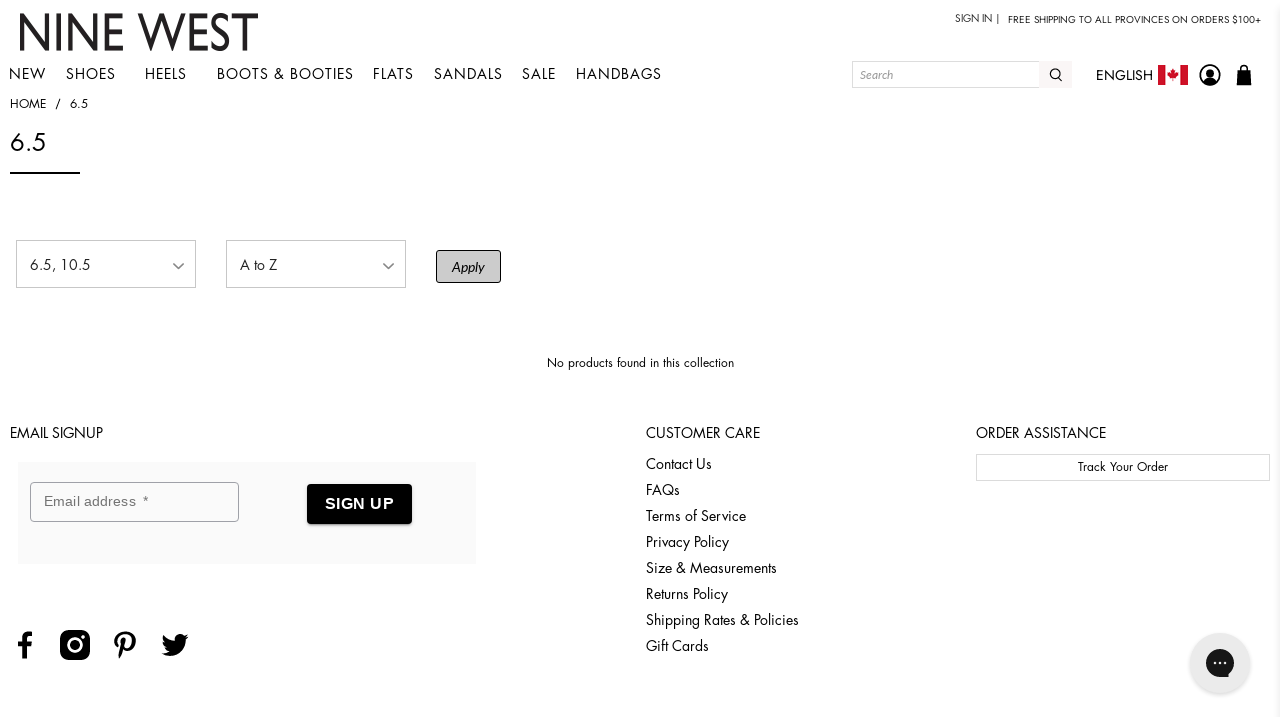

--- FILE ---
content_type: text/css
request_url: https://ninewest.ca/cdn/shop/t/3/assets/custom-styles.css?v=67630731894092554911739992064
body_size: 3654
content:
@media all and (min-width: 790px){#shopify-section-header-search-focus .header-sticky-wrapper.is-sticky .header{position:fixed!important;top:45px;z-index:40;max-height:100px!important}}@media all and (max-width: 767px){.block__inline-prod-grid-w-image .product__grid-item.swatch{max-width:100%}.block__inline-prod-grid-w-image .product__grid-item{max-width:50%}.products-column.products-column__featured.text-align-center a,.product__grid-item a img{width:100%}.block__product-grid-w-images .grid-image{padding:10px;margin-bottom:0!important}.block__product-grid-w-images .title{font-size:28px!important;font-family:"FuturaLTPro-Heavy",Sans-Serif!important;letter-spacing:3px;line-height:1.2em;margin-top:20px!important;margin-bottom:10px!important}.collection-sections-list .promo-label{position:absolute;width:100%;margin-top:5px}.block__prod-grid .block__title,.block__inline-prod-grid-w-image .block__title{padding-left:5px;padding-right:5px}.fauxcta2{font-family:"FuturaLTPro-Heavy",Sans-Serif!important;font-size:14px}span.fauxcta2{bottom:-33px!important}.col-grid__item.item-mobile__1{margin-bottom:45px!important}.block__inline-prod-grid-w-image .block__title{background:url(https://cdn.shopify.com/s/files/1/0267/3737/7324/files/NW_trend_header_background.jpg?v=1629142275);padding-top:20px}.col-grid__item a span{line-height:30px!important;background:#f6f3f6!important;color:#000!important;text-transform:uppercase;text-align:center;height:40px}}.innergridblock{width:inherit;display:inherit;flex-wrap:inherit}@media all and (min-width: 768px){.innergridblock{max-width:75%}.block__inline-prod-grid-w-image .product__grid-item.swatch{width:25%!important}.block__inline-prod-grid-w-image .product__grid-item img{width:100%}.col-grid__item.item__4 a span{bottom:-23px}.block__product-grid-w-images .grid-image{padding:50px;margin-bottom:0!important}.collection-sections-list .promo-label{position:absolute;width:100%}.block__product-grid-w-images .title{font-size:32px!important;font-family:"FuturaLTPro-Heavy",Sans-Serif!important;letter-spacing:3px;line-height:1.2em;margin-top:20px!important;margin-bottom:10px!important}.block__prod-grid .block__title,.block__inline-prod-grid-w-image .block__title{padding-left:20px;padding-right:20px}.fauxcta2{font-family:"FuturaLTPro-Heavy",Sans-Serif!important;font-size:16px}span.fauxcta2{bottom:-44px!important}.block__inline-prod-grid-w-image .block__title{background:url(https://cdn.shopify.com/s/files/1/0267/3737/7324/files/NW_trend_header_background.jpg?v=1629142275);padding-top:20px}.col-grid__item a span{line-height:40px!important;background:#f6f3f6!important;color:#000!important;text-transform:uppercase;text-align:center;height:50px}}.block__product-grid-w-images p{font-size:18px!important;letter-spacing:0px;line-height:1.6em;margin-top:10px!important;margin-bottom:10px!important}.fauxcta{font-family:"FuturaLTPro-Heavy",Sans-Serif!important;font-size:20px;margin-top:10px;margin-bottom:20px;width:100%;text-align:center}.page-block.block__product-grid-w-images .product__thumbnail{width:100%}.promo-label{text-align:center}.product .promo-label{text-align:left}.product_grid_cta{margin-top:-10px;margin-bottom:10px;text-align:center;width:100%;font-size:12px}.sale_grid .image-with-text-overlay__banner.columns.one-whole.image-crop-none{margin:0!important;width:100%}.sale_grid .gallery-item__overlay{opacity:0!important}@media all and (max-width: 768px){.sale_grid .gallery__item.one-sixth.medium-down--one-half.small-down--one-whole.column{width:50%}.sale_grid .gallery__item.one-sixth.medium-down--one-half.small-down--one-whole.column:first-child,.sale_grid .gallery__item.one-sixth.medium-down--one-half.small-down--one-whole.column:last-child{display:none!important}}a.gallery__link{width:100%;height:inherit}.igram .gallery-item__overlay.is-flex.is-align-center.is-justify-center{opacity:0}@media all and (min-width: 768px){section.section.igram.is-width-standard.has-no-side-gutter.has-background{max-width:65%}}button.button.button--link-style b{margin-top:-2px}button.button.button--link-style{border-bottom:1px solid}.purchase-details__buttons .button,.shopify-cleanslate ._3G6VJhJYno-AX3-X38f1TA{min-height:42px!important;max-height:42px!important;font-family:FuturaLTPro-Book,sans-serif!important;text-transform:uppercase}@media all and (max-width: 798px){.product-gallery .product-gallery__main .flickity-prev-next-button{display:none}.product-main{padding-top:0!important}.page-navigation-arrows.has-padding-top.has-padding-bottom.is-uppercase{font-size:10px;padding:10px}}div#customer{max-width:720px;margin:0 auto}#customer input.button.button--secondary{background:#000;color:#fff;height:30px;padding:0 25px;font-size:1.2rem}h1.page__title.title{text-transform:uppercase}button.enblk-btn-submit{padding:0 30px;height:30px}form#enb-lookup-form input{border:1px solid #ccc;padding:4px}@media all and (min-width: 768px) and (max-width: 798px){.index .two-across-ipad .slideshow-with-text__container .one-half,.index .two-across-ipad .image-with-text__column.one-half{max-width:50%}.index .one-third{max-width:30%}.index-collection-list .title{font-size:2.2em!important}.index-collection-list #subtitle{line-height:1.25em!important}.index-collection-list .image-element__wrap{padding:1rem!important}.index .is-hidden-mobile-only{display:block!important}.index .is-hidden-desktop-only{display:none}.index .has-no-side-gutter .medium-down--one-whole{width:50%}.index .image-with-text__text-column{order:0}.block__product-grid-w-images .medium-down--one-half.product__thumbnail.product__grid-item{width:auto}}@media all and (max-width: 1024px){.mobile-wide{width:100%!important}.mobile-no-gutter{margin-bottom:-30px}}@media all and (min-width: 1025px) and (max-width: 1439px){.mobile-wide{width:100%!important}}@media all and (min-width: 1420px){.index .slideshow-classic.image-slideshow.image-slideshow--slide.page-dots--true.flickity-enabled.is-draggable.flickity-resize{padding-left:10px;padding-right:10px}}span.fauxcta2{text-transform:uppercase}div#login,div.register{width:100%;margin:0 10px!important}#login label.label,.register label.label{text-transform:uppercase;font-size:14px}form#create_customer p,form#customer_login p{font-size:12px;text-transform:uppercase}form#create_customer a,form#customer_login a{font-weight:700;text-decoration:underline}.socialsignin_holder .label{font-size:14px;font-weight:700;text-transform:uppercase}small.right.has-margin-left{width:100%!important;text-transform:uppercase!important}.page__content.content.container.table.is-striped.is-bordered{width:100%}span.stamped-product-reviews-badge.stamped-main-badge{padding-bottom:5px}ul.stamped-summary-keywords-list{display:none}span.stamped-badge-caption{font-size:8px}.boost-pfs-filter-product-bottom span.stamped-product-reviews-badge{top:-3px;position:relative}.swatch label,.swatch-element{min-width:32px;height:32px;min-height:auto}.swatch-element--small{min-height:15px;min-width:15px;height:15px}@media only screen and (min-width: 769px){.swatch-element--small{min-height:19px;min-width:19px;height:19px}}.swatch label{line-height:32px;font-size:10px;padding:0 3px}span.current-color.option-title,.swatch .option-title{font-size:.9rem!important;font-weight:700}.footer span.icon{width:2.5rem;height:2.5rem;margin-right:15px}@media all and (min-width: 799px){.pdp-custom-menu__content{width:25%;min-width:140px;margin-right:10px;margin-top:10px;display:inline-block;vertical-align:top}}@media all and (max-width: 798px){.pdp-custom-menu__content{width:45%;min-width:140px;margin-right:10px;margin-top:10px;display:inline-block;vertical-align:top}}span.preorder_date{clear:both;display:block;color:red;text-transform:uppercase;font-weight:700}span.wk-label{display:none}.product-wishlist-button{width:155px;margin:10px auto!important}span.wk-count{position:absolute;margin-left:-10px;background:#c00;color:#fff;border-radius:50%;font-size:8px;padding:1px 4px}a.wk-link .wk-icon svg path{fill:#000!important;fill-opacity:1}span.header-cart__count.header-cart__count--badge.badge{font-size:8px;padding:1px 4px!important;width:auto;height:auto;margin-top:3px}.is-sticky #mobile-header .mobile-header__logo{width:100%!important}button.button.header__search-button{background-color:#faf6f6!important;color:#000!important}button.button.header__search-button span.icon{padding:2px}form.header__search-form.search-form{max-width:100%;margin-left:auto;min-width:120px}@media screen and (min-width: 750px){form.header__search-form.search-form{max-width:280px;margin-left:auto;min-width:120px}}h1.cart-page__title.title,h1.login__title.title,h1.register__title.title,.shopify-policy__title h1,.footer__credits{text-transform:uppercase}.shopify-policy__title h1{margin-bottom:50px}.shopify-policy__container{max-width:90%!important;margin-top:50px!important;margin-bottom:100px!important}.ajax-cart__line-items,.cart .cart__text div{color:red!important}.section.has-background{width:100%!important;padding:0!important}.morecolorsavailable_container{text-align:center;font-size:10px;text-decoration:underline;text-transform:uppercase}.promo-label{color:#c00;font-weight:700;font-size:14px}.modal_price.subtitle{margin-bottom:.5rem}.section a.product-thumbnail__title{text-transform:capitalize}.swatch input:disabled+.swatch-element{background:#ccc}.leecustom-relatedcolor{max-width:75%}a.product__size-chart.medium-down--hidden{position:absolute;float:none;margin-left:33%}button.button.ajax-submit.action_button.button--add-to-cart.action_button--secondary,.footer .newsletter-form.form.is-responsive button{background:#000;color:#fff}li.footer__menu-link{margin-bottom:5px}h1.product_name.title{text-transform:capitalize;font-weight:400;letter-spacing:normal;margin-bottom:.5rem}.product-block.product-block--price .price{font-weight:700!important}.spr-stars{font-size:10px}p.ajax-cart__cart-title.has-margin-bottom{text-transform:uppercase;font-size:24px}.shopify-cleanslate span{font-size:15px!important}.product-extended-info-section-headline{margin-top:20px}.boost-pfs-action-list-enabled .boost-pfs-select-option-wrapper .boost-pfs-quickview-selector-wrapper .boost-pfs-swatch-element label{height:40px;padding-top:8px}.smile-launcher-frame-container{bottom:45px!important}h1.boost-pfs-filter-collection-header span{text-transform:uppercase}.boost-pfs-filter-collection-header-wrapper.boost-pfs-filter-collection-image .boost-pfs-section-header{max-width:100%!important;width:100%!important;margin:0!important}.boost-pfs-filter-collection-header-wrapper.boost-pfs-filter-collection-image{background:#fff}button.boost-pfs-filter-button.boost-pfs-filter-apply-button{border-radius:0!important;text-transform:uppercase}.boost-pfs-filter-option-item-list.boost-pfs-filter-option-item-list-box .boost-pfs-filter-option-item>button{line-height:40px!important}button.boost-pfs-filter-button.boost-pfs-filter-clear,.boost-pfs-filter-clear-all{text-transform:uppercase!important;text-decoration:underline!important}.boost-pfs-filter-collection-header-wrapper{padding:0!important}.boost-pfs-filter-collection-header-wrapper span{padding:20px 0!important}.boost-pfs-filter-product-item-price,.spr-badge{margin-top:-10px!important}.boost-pfs-action-list-wrapper.boost-pfs-action-extend{top:10px!important;z-index:2!important}.boost-pfs-filter-default-toolbar,.boost-pfs-filter-default-toolbar span,.boost-pfs-filter-option-title-heading span,.boost-pfs-filter-collection-header-wrapper h1,.boost-pfs-filter-toolbar-top-mobile.boost-pfs-filter-toolbar-sticky-mobile span,.boost-pfs-filter-toolbar-top-mobile.boost-pfs-filter-toolbar-sticky-mobile button,span.options-selection__option-name{text-transform:capitalize}.boost-pfs-filter-collection-header-wrapper h1{font-size:3rem!important}h1.boost-pfs-filter-collection-header span{float:left}a.boost-pfs-filter-display-item.boost-pfs-filter-display-list{display:none!important}.boost-pfs-action-list-enabled .boost-pfs-select-option-wrapper .boost-pfs-quickview-selector-wrapper .boost-pfs-swatch-element label{min-width:50px!important;font-size:12px;min-height:45px}button.boost-pfs-addtocart-btn.boost-pfs-addtocart-select-options{float:right;cursor:pointer}span.boost-pfs-filter-option-value{text-transform:uppercase}.boost-pfs-swatch-element.boost-pfs-quickview-option-color{display:none}.boost-pfs-action-list-enabled .boost-pfs-select-option-wrapper .boost-pfs-quickview-cart-btn{text-transform:uppercase}.boost-pfs-select-option-wrapper{border:1px solid silver}.boost-pfs-filter-product-item-label{bottom:-22px!important;top:auto!important;padding:0!important;width:100%!important;left:0;text-align:center!important}.boost-pfs-filter-tree-h .boost-pfs-filter-option.boost-pfs-filter-option-column-1 .boost-pfs-filter-option-content ul.boost-pfs-filter-option-item-list-box li{min-width:21%!important;margin:0 0 8px 8px!important;padding:0!important}.boost-pfs-filter-option-item{margin:0!important}.boost-pfs-filter-top-display-type>span,span.boost-pfs-filter-total-product,.boost-pfs-filter-default-toolbar .boost-pfs-filter-top-sorting button{font-size:1.2rem}.boost-pfs-filter-product-item-grid .boost-pfs-filter-product-item-inner{height:auto!important}@media all and (min-width: 768px){.boost-pfs-filter-horizontal-sticky-body .boost-pfs-filter-tree-h-wrapper{top:132px!important;background:#eee!important;z-index:9!important}.boost-pfs-container-default-fullwidth{padding:0 10px!important}}@media all and (max-width: 789px){.boost-pfs-filter-tree-v .boost-pfs-filter-option .boost-pfs-filter-option-item-list-box .boost-pfs-filter-option-item{min-width:25%!important;padding-right:0!important}a.boost-pfs-filter-product-item-title{margin-bottom:10px;line-height:24px}.boost-pfs-filter-collection-header-wrapper h1{font-size:2rem!important}p.boost-pfs-filter-product-item-price{padding:10px 0 5px;font-size:11px}span.boost-pfs-filter-option-title-text{text-transform:uppercase!important}}@media all and (min-width: 790px){.welcomebar{position:absolute;right:5px;top:10px;font-size:10px;font-weight:700!important}.shippingmessage{display:inline-block;margin-left:1rem;margin-right:5px}.welcomebar a{border-bottom:1px solid black}.boost-pfs-filter-product-item-price{padding-top:10px}}@media all and (max-width: 1199px){.boost-pfs-action-list-enabled .boost-pfs-addtocart-btn svg{display:none}.boost-pfs-action-list-enabled .boost-pfs-addtocart-btn .boost-pfs-addtocart-btn-text{display:inline!important;font-weight:700}}@media all and (min-width: 768px){.mobile-only{display:none!important}h2.image-with-text__text.text-align-left.content{padding-right:100px}.section,div#template-index,.shogun-image,div#template-index img{width:100%;max-width:100%}.image-with-text-overlay__banner.columns.one-whole.image-crop-none{margin-left:0;margin-right:0;width:100%}section.section.is-width-standard{max-width:1440px;width:100%}.navbar-link:not(.is-arrowless):after{display:none}.header__logo .image-element__wrap{margin-left:0}.search-overlay__wrapper{background:#ccc;padding:20px}h1.search-overlay__title{display:none}.header__link .icon,.wk-icon{height:1.8rem!important;width:2rem!important}.product__images.one-half.column.medium-down--one-whole{padding:0 5%}.product__information.one-half.column.medium-down--one-whole{padding-right:5%}.footer__content .container.has-limit.is-justify-space-between{max-width:100%!important}.header__link.header__menu-toggle.is-medium{display:none}.is-sticky .sticky-menu-wrapper{visibility:visible!important;opacity:1!important;max-height:fit-content!important}.header__inner-content{padding:1rem .75rem 0rem!important}.wk-icon{position:relative;top:3px;padding:2px!important}.section.is-width-wide .container.has-limit{width:100%!important}.navbar-item.header__item.has-mega-menu{margin-right:10px}}@media all and (max-width: 575px){.header__link .icon,.wk-icon{width:1.8rem!important;height:2rem!important}svg.payment-icon{max-width:10%}}@media all and (min-width: 576px) and (max-width: 767px){.header__link .icon,.wk-icon{width:1.8rem!important;height:2rem!important}.section.is-width-wide .container.has-limit{width:100%!important}.index .medium-down--one-whole{max-width:50%!important}}@media all and (max-width: 598px){.has-no-side-gutter .medium-down--one-half{width:50%!important}section.section.color-shopby-grid.is-width-standard.has-no-side-gutter.has-background .container div.gallery__item{width:33.3333%!important}}@media all and (min-width: 599px) and (max-width: 798px){.has-no-side-gutter .medium-down--one-half{width:25%!important}section.section.color-shopby-grid.is-width-standard.has-no-side-gutter.has-background .container div.gallery__item{width:16.6667%!important}}@media all and (max-width: 767px){button.boost-pfs-addtocart-btn.boost-pfs-addtocart-select-options{background:#ddd}.mobile-menu__first-level .close-dropdown,.mobile-menu__first-level .close-sub-dropdown{width:100%}.boost-pfs-filter-option-content-inner ul.boost-pfs-filter-option-item-list.boost-pfs-filter-option-item-list-box button.boost-pfs-filter-button{margin-bottom:10px;min-height:60px}.mobile-menu__first-level.has-no-submenu{font-size:120%;padding:5px}.mobile-layout--left .mobile-logo{width:55%;padding:10px 0}.desktop-only{display:none!important}.mobile-menu__toggle-icon .icon{width:2rem!important;height:2rem!important;margin-top:5px}.mega-menu .mega-menu__linklist-link{font-size:1.25rem!important;padding:10px}.column.mega-menu__block.one-sixth.medium-down--one-half{width:50%;margin-left:0;margin-right:0}.mega-menu__content h3{display:none}.mega-menu__block{padding:10px 5px 20px!important}.shopify-cleanslate span{font-size:16px!important}p.menu__heading{display:none}.index .container .column,.index .container .columns{margin-left:0;margin-right:0;width:100%}.index .section{width:100%}footer.footer__container{padding:10px}.index .image-with-text__text-column.has-background{order:2}.boost-pfs-filter-default-toolbar{padding:0 15px}.boost-pfs-filter-product-item-grid.boost-pfs-filter-grid-width-mb-2{width:50%;padding:15px}.boost-pfs-filter-product-item-label .boost-pfs-filter-label{font-size:9px!important;padding:0 5px!important;white-space:pre-wrap;line-height:1em!important}a.boost-pfs-filter-product-item-title{font-size:12px;line-height:16px;margin:5px 0}h1.boost-pfs-filter-collection-header span{padding:10px}}@media all and (min-width: 1280px){.navbar-link{padding-right:.75em!important}.header__search{padding-left:15rem!important}}@media all and (min-width: 768px) and (max-width: 1279px){.navbar-link{padding:.5em!important}.header__search{padding-right:1rem!important;padding-left:2rem!important}a.mobile-header__logo.header__link.primary-logo img{max-width:60%}.boost-pfs-filter-collection-header-wrapper h1{font-size:2em!important}}@media all and (min-width: 799px){.footer .one-third:first-child{width:47%!important;padding-right:10%}.footer .one-third{width:23%}.footer__payment-methods.one-third.column.small-down--one-whole.is-flex.is-justify-end.is-flex-wrap,.footer__credits.two-thirds.column.small-down--one-whole{width:48%!important}}section.footer__content.section.is-width-wide.has-background.has-padding-top.has-padding-bottom{margin-bottom:50px}.mobile-menu-link.accordion-icon:after{content:"+"}.submenu__input:checked+label a.accordion-icon:after{content:"\2212"}@media (min-width: 768px){.image-with-text.seasonal-shop section{padding:0 78px}}.fitfinder{max-width:100%;text-align:center;background-color:#d9dbe2;padding:15px}.fitfinder .size_grid .title{color:#222!important;font-size:1.6rem;margin:0 0 15px;letter-spacing:1px}.fitfinder a{display:inline-block;height:45px!important;width:45px!important;line-height:45px!important;background-color:#fff;border-radius:50%;margin:5px .8rem;cursor:pointer;color:#000!important;font-size:14px}#shopify-section-template--19797203714345__250d1ff9-ab44-4a4d-ac99-40c211e27ccb .image-element__wrap img{padding:2rem}.collection-list .collection-info__caption--below-image .subtitle{text-align:center;padding:0 10% 16px;line-height:1.8em}
/*# sourceMappingURL=/cdn/shop/t/3/assets/custom-styles.css.map?v=67630731894092554911739992064 */


--- FILE ---
content_type: text/javascript
request_url: https://ninewest.ca/cdn/shop/t/3/assets/z__jsCollection.js?v=1462106746936910751689005215
body_size: 719
content:
(()=>{var __webpack_exports__={};window.PXUTheme.jsCollection={init:function($section){window.PXUTheme.jsCollection=$.extend(this,window.PXUTheme.getSectionData($section));var isIE11=!!navigator.userAgent.match(/Trident.*rv\:11\./);isIE11||window.Shopify.loadFeatures([{name:"shopify-xr",version:"1.0"},{name:"model-viewer-ui",version:"1.0"}]),this.enable_sorting==!0&&$("#sort-by").val($("#sort-by").data("default-sort")),(this.enable_filter==!0||this.enable_sorting==!0)&&$("#tag_filter, #sort-by").on("change",function(){window.PXUTheme.jsCollection.filterURL()}),$("[data-option-filter]").length&&$("[data-tag-filter-checkbox]:checked").each(function(){window.PXUTheme.jsCollection.multiTagFilter.showSelectedFilter($(this))}),this.enable_breadcrumb&&this.pagination_type=="basic_pagination"&&window.PXUTheme.breadcrumbs.init(this.number_of_pages),$("body").on("click","[data-option-filter]",function(e){e.preventDefault(),$(this).find("input").prop("checked",!0),window.PXUTheme.jsCollection.multiTagFilter.init($(this)),window.PXUTheme.scrollToTop($(".collection__content"))}),$("body").on("click","[data-clear-filter]",function(){const $el=$(this).siblings("[data-option-filter]");$("#tag_filter").find("option:eq(0)").prop("selected",!0),window.PXUTheme.jsCollection.multiTagFilter.clearSelectedFilter($el),window.PXUTheme.scrollToTop($(".collection__content"))})},filterURL:function(){var selectedOptions=[],query="",currentTags="",siteUrl="https://"+$.url("hostname");if(window.PXUTheme.routes.root_url.length>1)var url1=$.url("1")?"/"+$.url("1")+"/":"",url2=$.url("2")?$.url("2")+"/":"",url3=$.url("3")?$.url("3")+"/":"",path=url1+url2+url3;else var url1=$.url("1")?"/"+$.url("1")+"/":"",url2=$.url("2")?$.url("2")+"/":"",path=url1+url2;if($("#sort-by").length?query=$("#sort-by").val():query=url("?sort_by"),$("#tag_filter").length&&$("#tag_filter").data("default-collection")!=$("#tag_filter").val()){var urlTag=$("#tag_filter").val().substr($("#tag_filter").val().lastIndexOf("/")+1);urlTag!="all"&&($.inArray(urlTag,selectedOptions)>-1||selectedOptions.unshift(urlTag))}$("[data-option-filter] input:checked").each(function(){selectedOptions.push($(this).val())}),selectedOptions=$.makeArray(selectedOptions),$.each(selectedOptions,function(i,value){i!=selectedOptions.length-1?currentTags+=selectedOptions[i]+"+":currentTags+=selectedOptions[i]}),window.PXUTheme.queryParameters.sort_by=query,query="?"+$.param(window.PXUTheme.queryParameters),this.processUrl(path,currentTags,query)},processUrl:function(path,tags,query){var query=query.replace(/\page=(\w+)&/,""),urlString="";urlString=path+tags+query,this.updateView(urlString)},updateView:function(filterURL){$.ajax({type:"GET",url:filterURL,beforeSend:function(){$(".collection-matrix").addClass("fadeOut animated loading-in-progress"),$(".collection-matrix__wrapper .collection__loading-icon").fadeIn()},success:function(data){},error:function(x,t,m){console.log(x),console.log(t),console.log(m),location.replace(location.protocol+"//"+location.host+filterURL)},dataType:"html"}).then(function(data){const $breadcrumbContainer=$(".breadcrumb__container"),$collectionMatrix=$(".collection-matrix"),$collectionMain=$("[data-collection-main]"),filteredBreadcrumb=$(data).find(".breadcrumb__container").html();$breadcrumbContainer.html(filteredBreadcrumb),$collectionMatrix.removeClass("fadeIn animated loading-in-progress");const filteredData=$(data).find(".collection-matrix__wrapper"),filteredPageLinks=$(data).find(".container--pagination"),noProducts=$(data).find(".container--no-products-in-collection");filteredData.length?($collectionMain.empty(),$collectionMain.append(filteredData)):($collectionMain.empty(),$collectionMain.append(noProducts)),$collectionMain.append(filteredPageLinks),window.history&&window.history.pushState&&window.history.pushState("","",filterURL),$("[data-custom-pagination]").length&&window.PXUTheme.infiniteScroll.init()})},multiTagFilter:{init:function($el){this.showSelectedFilter($el),window.PXUTheme.jsCollection.filterURL();var urlIndex;window.PXUTheme.routes.root_url.length>1?urlIndex=3:urlIndex=2,($.url(urlIndex)==="types"||$.url(urlIndex)==="vendors")&&$(".block__tag-filter").remove()},showSelectedFilter:function($el){const $sidebarToggleBlock=$el.parents(".sidebar-toggle-active"),$filterItem=$el.parents(".tag-filter__item");if($filterItem.addClass("is-active"),$filterItem.siblings(":not(.is-active)").addClass("is-hidden"),$filterItem.find("[data-clear-filter]").removeClass("is-hidden"),$sidebarToggleBlock.length){let $toggleBtn=$sidebarToggleBlock.find('[data-sidebar-block__toggle="closed"]');window.PXUTheme.jsSidebar.openSidebarBlock($toggleBtn)}},clearSelectedFilter:function($el){const $filterItem=$el.parents(".tag-filter__item");$filterItem.removeClass("is-active").find("input").prop("checked",!1),$filterItem.siblings().removeClass("is-hidden"),$filterItem.find("[data-clear-filter]").addClass("is-hidden"),window.PXUTheme.jsCollection.filterURL()}},unload:function($section){$("#tag_filter, #sort-by").off(),$("[data-option-filter]").off(),$("[data-reset-filters]").off(),$("[data-clear-filter]").off(),window.PXUTheme.breadcrumbs.unload()}}})();
//# sourceMappingURL=/cdn/shop/t/3/assets/z__jsCollection.js.map?v=1462106746936910751689005215
